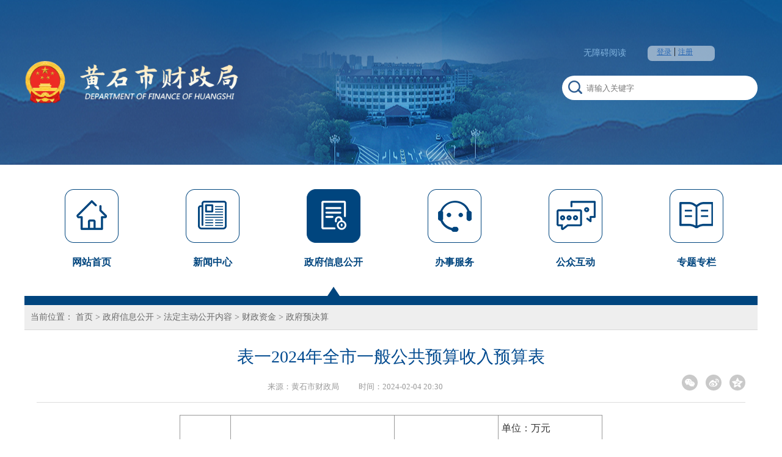

--- FILE ---
content_type: text/html
request_url: http://czj.huangshi.gov.cn/2020xxgkzn/2020gknr/2020czzj/sbjyjs/202402/t20240204_1094677.html
body_size: 17053
content:
<!DOCTYPE html PUBLIC "-//W3C//DTD XHTML 1.0 Transitional//EN" "http://www.w3.org/TR/xhtml1/DTD/xhtml1-transitional.dtd">
<html xmlns="http://www.w3.org/1999/xhtml">
<head>
<meta http-equiv="Content-Type" content="text/html; charset=utf-8" />
<title>黄石市财政局</title>
<meta name="SiteName" content="黄石财政局">
<meta name="SiteDomain" content="https://czj.huangshi.gov.cn/">
<meta name="SiteIDCode" content="4202000047">
<meta name="pubtime" content="页面生成时间:2025-11-17 14:49" />
<meta name="column" content="政府预决算">
<meta name="keywords" content="">
<meta name="description" content="">
    <link rel="stylesheet" href="../../../../../material/2021/css/global.css">
    <link rel="stylesheet" href="../../../../../material/2021/css/style.css">    
    <script type="text/javascript" src="../../../../../material/2021/js/j.js"></script>
    <script type="text/javascript" src="../../../../../material/2021/js/pager.js"></script>    
    <script type="text/javascript">
$(function(){	
		var classNam=$("#crumb").find("a").eq(1).text();
		if(classNam=='新闻中心'){$("#n2").addClass("on").siblings().removeClass("on");}
		if(classNam=='政府信息公开'){$("#n3").addClass("on").siblings().removeClass("on");}
		if(classNam=='办事服务'){$("#n4").addClass("on").siblings().removeClass("on");}
		if(classNam=='公众互动'){$("#n5").addClass("on").siblings().removeClass("on");}
		if(classNam=='专题专栏'){$("#n6").addClass("on").siblings().removeClass("on");}
$('.jq_pic1 img').hover(function(){		
		$(this).stop(true).animate({opacity:0.7},200);
	},function(){			
		$(this).stop(true).animate({opacity:1},500);
	})
}) 
function hideWin(id){$('#'+id).hide(300);}//关闭X 
</script>
<style>
.search #textfield {
    height: 100%;
    line-height: 40px;
    width: 100%;
    padding: 0 10px 0 40px;
    border-radius: 3px;
    border: none;
    background: url(../../../../../material/2021/img/search-btn.png) no-repeat #fff 10px 8px;
}
.header {position: relative;}
#assist-open{top: 75px;left: 50%;margin-left:300px;color: #81B4DF;padding:3px 15px;position: absolute;}
#ifr{position: absolute;top: 75px;left: 50%;margin-left:420px;color: #fff;padding:0px 15px;padding-left:15px;background-color: rgba(255, 255, 255, 0.5);border-radius:7px;}
</style>
  </head>
  <body>
    <div id="wapper" class="home">
      <div class="header">

<a href="javascript:void(0)" id="assist-open" >无障碍阅读</a>
<iframe src="//useinfo.huangshi.gov.cn/zfw/zfwu" height="25" width="80" frameborder="no" border="0" marginwidth="0" marginheight="0" scrolling="no" allowtransparency="yes" id="ifr"></iframe>


        <div class="model top clearfix">
          <img src="../../../../../material/2021/img/logo.png" class="logo" />
        
          <form name="form1d" class="search" method="get" action="/SITE/hsczj/search.html" id="searchProForm" onsubmit="javascript:if(!$('#textfield').val()){alert('请输入关键字');return false}">
            <input name="searchWord" type="text" id="textfield" placeholder="请输入关键字" />
          
            <input type="submit" class="search_btn" value="" />
            <input type="hidden" name="siteId" value="15" />
          </form>
        
        </div>
      </div>


 <div id="navs">
         	<a href="../../../../../index.html" id="n1" class="on"><i></i><b>网站首页</b></a>
            <a href="../../../../../xwlm/" id="n2"><i></i><b>新闻中心</b></a>
            <a href="../../../../" id="n3" target="_blank"><i></i><b>政府信息公开</b></a>
            <a href="http://zwfw.hubei.gov.cn/webview/bszn/bmsy.html?department=114202000110531835" id="n4" target="_blank"><i></i><b>办事服务</b></a>
            <a href="../../../../../gzhd/" id="n5"><i></i><b>公众互动</b></a>
            <a href="../../../../../ztzl/" id="n6"><i></i><b>专题专栏</b></a>
 </div>
<style>
.sty {width:1100px;margin:0 auto;}
.sty p {padding: 10px;text-align:left;
    line-height: 30px;
    font-size: 18px;}
.sty p a{color: #337ab7;
    text-decoration: none;}
</style>

<div id="container" class="main_inner">
  <div id="crumb">
    <span>当前位置：
      <a href="../../../../../" title="首页" class="CurrChnlCls">首页</a>&nbsp;&gt;&nbsp;<a href="../../../../" title="政府信息公开" class="CurrChnlCls">政府信息公开</a>&nbsp;&gt;&nbsp;<a href="../../../" title="法定主动公开内容" class="CurrChnlCls">法定主动公开内容</a>&nbsp;&gt;&nbsp;<a href="../../" title="财政资金" class="CurrChnlCls">财政资金</a>&nbsp;&gt;&nbsp;<a href="../" title="政府预决算" class="CurrChnlCls">政府预决算</a></span>
  </div>
  <div id="ShowArtOne">
    <div id="title">
      <h1>
        表一2024年全市一般公共预算收入预算表
      </h1>
			<div class="content_top" style="float:right">
				<script type="text/javascript" src="//www.huangshi.gov.cn/material/publicSite/share/share.js"></script>
				<a href="javascript:window.print();" class="print"><i class="icon-print"></i></a>
				<link href="//www.huangshi.gov.cn/material/publicSite/share/share.css" rel="stylesheet" type="text/css">
				<script type="text/javascript" src="//www.huangshi.gov.cn/material/publicSite/share/jquery.qrcode.min.js"></script>					
			</div>	  
      <h2></h2>
      <p>
        
       
          来源：<span class="kkabout">黄石市财政局</span>
		　　 
        时间：2024-02-04 20:30
	  </p>
    </div>
<style>
#contentPic{text-align: center;}
#fjDiv {text-align: center;}
#fjDiv img{margin-bottom:15px;}
</style>
<div id="fjDiv"></div>  
    <div id="content">
		<div class="view TRS_UEDITOR trs_paper_default trs_web"><div class="ue_table"><table cellpadding="0" cellspacing="0" height="865" align="center" border="1" style="border: rgb(51, 51, 51); border-collapse: collapse; margin: auto;"><colgroup><col width="72"/><col width="256"/><col width="159" span="2"/></colgroup><tbody><tr height="27" class="firstRow"><td height="27" width="72" style="padding: 5px;"></td><td width="257" style="padding: 5px;"></td><td width="159" style="padding: 5px;"></td><td width="159" x:str="" style="padding: 5px;">单位：万元</td></tr><tr height="42"><td colspan="2" height="42" x:str="" style="padding: 5px;">项目</td><td rowspan="2" width="159" x:str="" style="padding: 5px;">上年<br/>完成数</td><td rowspan="2" width="159" x:str="" style="padding: 5px;">预算数</td></tr><tr height="45"><td height="45" x:str="" style="padding: 5px;">代码</td><td x:str="" style="padding: 5px;">名称</td></tr><tr height="26"><td height="27" x:num="101" style="padding: 5px;">101</td><td x:str="" style="padding: 5px;">一、税收收入</td><td x:num="1073426" style="padding: 5px;">1073426</td><td x:num="1159248" style="padding: 5px;">1159248</td></tr><tr height="26"><td height="27" x:num="10101" style="padding: 5px;">10101</td><td x:str="" style="padding: 5px;">    增值税</td><td x:num="426172" style="padding: 5px;">426172</td><td x:num="499241" style="padding: 5px;">499241</td></tr><tr height="26"><td height="27" x:num="10104" style="padding: 5px;">10104</td><td x:str="" style="padding: 5px;">    企业所得税</td><td x:num="170061" style="padding: 5px;">170061</td><td x:num="197060" style="padding: 5px;">197060</td></tr><tr height="26"><td height="27" x:num="10105" style="padding: 5px;">10105</td><td x:str="" style="padding: 5px;">    企业所得税退税</td><td x:num="0" style="padding: 5px;">0</td><td x:num="0" style="padding: 5px;">0</td></tr><tr height="26"><td height="27" x:num="10106" style="padding: 5px;">10106</td><td x:str="" style="padding: 5px;">    个人所得税</td><td x:num="30694" style="padding: 5px;">30694</td><td x:num="34128" style="padding: 5px;">34128</td></tr><tr height="26"><td height="27" x:num="10107" style="padding: 5px;">10107</td><td x:str="" style="padding: 5px;">    资源税</td><td x:num="39047" style="padding: 5px;">39047</td><td x:num="32970" style="padding: 5px;">32970</td></tr><tr height="26"><td height="27" x:num="10109" style="padding: 5px;">10109</td><td x:str="" style="padding: 5px;">    城市维护建设税</td><td x:num="53365" style="padding: 5px;">53365</td><td x:num="58440" style="padding: 5px;">58440</td></tr><tr height="26"><td height="27" x:num="10110" style="padding: 5px;">10110</td><td x:str="" style="padding: 5px;">    房产税</td><td x:num="63999" style="padding: 5px;">63999</td><td x:num="56020" style="padding: 5px;">56020</td></tr><tr height="26"><td height="27" x:num="10111" style="padding: 5px;">10111</td><td x:str="" style="padding: 5px;">    印花税</td><td x:num="27792" style="padding: 5px;">27792</td><td x:num="31080" style="padding: 5px;">31080</td></tr><tr height="26"><td height="27" x:num="10112" style="padding: 5px;">10112</td><td x:str="" style="padding: 5px;">    城镇土地使用税</td><td x:num="36461" style="padding: 5px;">36461</td><td x:num="40270" style="padding: 5px;">40270</td></tr><tr height="26"><td height="27" x:num="10113" style="padding: 5px;">10113</td><td x:str="" style="padding: 5px;">    土地增值税</td><td x:num="62273" style="padding: 5px;">62273</td><td x:num="39409" style="padding: 5px;">39409</td></tr><tr height="26"><td height="27" x:num="10114" style="padding: 5px;">10114</td><td x:str="" style="padding: 5px;">    车船税</td><td x:num="12943" style="padding: 5px;">12943</td><td x:num="12940" style="padding: 5px;">12940</td></tr><tr height="26"><td height="27" x:num="10118" style="padding: 5px;">10118</td><td x:str="" style="padding: 5px;">    耕地占用税</td><td x:num="47779" style="padding: 5px;">47779</td><td x:num="51990" style="padding: 5px;">51990</td></tr><tr height="26"><td height="27" x:num="10119" style="padding: 5px;">10119</td><td x:str="" style="padding: 5px;">    契税</td><td x:num="99428" style="padding: 5px;">99428</td><td x:num="102100" style="padding: 5px;">102100</td></tr><tr height="26"><td height="27" x:num="10120" style="padding: 5px;">10120</td><td x:str="" style="padding: 5px;">    烟叶税</td><td x:num="0" style="padding: 5px;">0</td><td x:num="0" style="padding: 5px;">0</td></tr><tr height="26"><td height="27" x:num="10121" style="padding: 5px;">10121</td><td x:str="" style="padding: 5px;">    环境保护税</td><td x:num="2880" style="padding: 5px;">2880</td><td x:num="3600" style="padding: 5px;">3600</td></tr><tr height="26"><td height="27" x:num="10199" style="padding: 5px;">10199</td><td x:str="" style="padding: 5px;">    其他税收收入</td><td x:num="532" style="padding: 5px;">532</td><td x:num="0" style="padding: 5px;">0</td></tr><tr height="28"><td height="28" x:num="103" style="padding: 5px;">103</td><td x:str="" style="padding: 5px;">二、非税收入</td><td x:num="627570" style="padding: 5px;">627570</td><td x:num="634767" style="padding: 5px;">634767</td></tr><tr height="26"><td height="27" x:num="10302" style="padding: 5px;">10302</td><td x:str="" style="padding: 5px;">    专项收入</td><td x:num="57691" style="padding: 5px;">57691</td><td x:num="47858" style="padding: 5px;">47858</td></tr><tr height="26"><td height="27" x:num="10304" style="padding: 5px;">10304</td><td x:str="" style="padding: 5px;">    行政事业性收费收入</td><td x:num="35793" style="padding: 5px;">35793</td><td x:num="31630" style="padding: 5px;">31630</td></tr><tr height="26"><td height="27" x:num="10305" style="padding: 5px;">10305</td><td x:str="" style="padding: 5px;">    罚没收入</td><td x:num="100684" style="padding: 5px;">100684</td><td x:num="94800" style="padding: 5px;">94800</td></tr><tr height="26"><td height="27" x:num="10306" style="padding: 5px;">10306</td><td x:str="" style="padding: 5px;">    国有资本经营收入</td><td x:num="1155" style="padding: 5px;">1155</td><td style="padding: 5px;"></td></tr><tr height="26"><td height="27" x:num="10307" style="padding: 5px;">10307</td><td x:str="" style="padding: 5px;">    国有资源（资产）有偿使用收入</td><td x:num="401815" style="padding: 5px;">401815</td><td x:num="433859" style="padding: 5px;">433859</td></tr><tr height="26"><td height="27" x:num="10308" style="padding: 5px;">10308</td><td x:str="" style="padding: 5px;">    捐赠收入</td><td x:num="196" style="padding: 5px;">196</td><td style="padding: 5px;"></td></tr><tr height="26"><td height="27" x:num="10309" style="padding: 5px;">10309</td><td x:str="" style="padding: 5px;">    政府住房基金收入</td><td x:num="25415" style="padding: 5px;">25415</td><td x:num="22520" style="padding: 5px;">22520</td></tr><tr height="26"><td height="27" x:num="10399" style="padding: 5px;">10399</td><td x:str="" style="padding: 5px;">    其他收入</td><td x:num="4821" style="padding: 5px;">4821</td><td x:num="4100" style="padding: 5px;">4100</td></tr><tr height="26"><td height="27" style="padding: 5px;"></td><td x:str="" style="padding: 5px;"></td><td style="padding: 5px;"></td><td style="padding: 5px;"></td></tr><tr height="26"><td colspan="2" height="27" x:str="" style="padding: 5px;">收入合计</td><td x:num="1700996" style="padding: 5px;">1700996</td><td x:num="1794015" style="padding: 5px;">1794015</td></tr></tbody></table></div><p><br/></p></div>
		<br>
        
      <div id="fuJian">		
        
      </div>
    </div>
  </div>
</div>
 <script type="text/javascript">
	$(function(){
		aboutload('财政局');
	
	});
		function aboutload(str){
			var v=$(".kkabout").text();
			if(v==""){$(".kkabout").html(str);}
		}
  </script> 
<div id="footer">
  <div id="footerInner"> 

   <b id="ficon">
  	     <i><script type="text/javascript">document.write(unescape("%3Cspan id='_ideConac' %3E%3C/span%3E%3Cscript src='//dcs.conac.cn/js/18/270/0000/40589877/CA182700000405898770001.js' type='text/javascript'%3E%3C/script%3E"));</script>
         <img src="../../../../../images/jb.jpg" style="margin:0 27px;" />

<script id="_jiucuo_" sitecode='4202000046' src='https://zfwzgl.www.gov.cn/exposure/jiucuo.js'></script>
   </i> 
   </b>
   <p>
	<a href="../../../../../index.html">首页</a>　 | 　
		  <a href="../../../../../xwlm/" target="_blank">新闻中心</a>　 |
		  <a href="../../../../" target="_blank">政府信息公开</a>　 |
		  <a href="http://zwfw.hubei.gov.cn/lawguide/dept/qzqd.jspx?department=114202000110531835"  target="_blank">在线服务</a>　 |
	<a href="../../../../../wsdt/">网站地图</a>
   </p>
      <p>黄石市财政局版权所有　网站标识码：4202000046　<a href="https://beian.miit.gov.cn/#/Integrated/index" target="_blank">鄂ICP备05026187号</a>　<a href="http://www.beian.gov.cn/portal/registerSystemInfo?recordcode=42020402000046" 

target="_blank" style="">鄂公网安备42020402000046</a>　主办单位：黄石市财政局办公室
</p>
      <p>黄石市财政局电话：0714-6225349　黄石市会计考办电话：0714-6208486　邮箱：hsczj6225349@163.com　地址：黄石市杭州东路2号</p>  
  </div>
</div>
<link href="../../../../../images/kefu.css" rel="stylesheet" type="text/css">
<ul id="kf">
	<li id="kf_home"><a href="../../../../../"><b>返回首页</b></a></li>
    <li id="kf_wx"><a href="javascript:void(0)"><div></div><b>官方微信</b></a></li>
    <li id="kf_ts"><a href="http://hubei.12388.gov.cn/huangshishi/" target="_blank"><div></div><b>监督举报</b></a></li>

    <li id="kf_back"><a href="javascript:void(0)"><b>回到顶部</b></a></li>
</ul>
<script>
$(function(){
	//先定位后再显示
	//var kfRight=(screen.width-1100)/2-150;
	var kfRight=10;
	if(kfRight<0){kfRight=0;}
	$('#kf').css({right:kfRight});
	//$('#kf').slideDown(1000);
	//客服:微信
	$('#kf_wx a,#kf_ts a,#kf_blog a').hover(function(){		
		$(this).find('div').stop(true,true).animate({width:'202px',opacity:1}, 300);
	},function(){
		$(this).find('div').stop(true,true).animate({width:'0px',opacity:0}, 300);	
	})
	//监督投诉
	/*$('#kf_ts a').hover(function(){		
		$(this).find('p').stop(true,true).animate({width:'202px',opacity:1}, 300);
	},function(){
		$(this).find('p').stop(true,true).animate({width:'0px',opacity:0}, 300);	
	})
*/
	//客服:回到顶部
    //$("#kf_back").hide();
    //当滚动条的位置处于距顶部100像素以下时，跳转链接出现，否则消失
    $(function() {
      /*$(window).scroll(function() {
        if ($(window).scrollTop() > 100) {$("#kf_back").fadeIn(1500);} else {$("#kf_back").fadeOut(1500);}
      });*/
      //当点击跳转链接后，回到页面顶部位置
      $("#kf_back").click(function() {
        $('body,html').animate({scrollTop: 0},1000);
        //return false;
      });
    });

})
</script>

<script>
//line_ts_n('#container');
line_ts_n('body');
</script>
<script id="_trs_ta_js" src="//ta.trs.cn/c/js/ta.js?mpid=2197" async="async" defer="defer"></script>
</div>
<script type="text/javascript" src="//www.huangshi.gov.cn/material/publicSite/wza/assist-entry.js"></script>	
</body>
</html>

--- FILE ---
content_type: text/css
request_url: http://czj.huangshi.gov.cn/material/2021/css/global.css
body_size: 4012
content:
/*︻▓▇▇◤全局样式︻▓▇▇◤ */
*,
*:before,
*:after { margin: 0px;padding: 0px;}
a:link,a:visited{color: #5A5A5A;text-decoration: none;}
a:hover {color: #0F4689;}
a:active {}
h3{font-size: 18px;}
img{border: 0;}
table{border-collapse:collapse;}
li{vertical-align: bottom;}
ul,ol,li {list-style:none;}
em { font-style:normal; }
input.radio, input.checkbox {width: auto;}
input {outline: none;}
.longTitle{/* 长标截断 */
	text-overflow:ellipsis;/*IE省略号*/
	white-space:nowrap;/*强制在同一行内显示所有文本，直到文本结束或者遭遇 br 对象*/
	overflow:hidden;
	-o-text-overflow:ellipsis;/*op专用省略号*/
	}
.fl {float:left;}
.fr {float:right;}
.clearf,.cf,.clear-both {
	clear:both;
	overflow:hidden;
	font-size:0px;
	line-height:0px;
}
.hide {display: none;}
.clear {zoom: 1;}
.transparent{  
      filter:alpha(opacity=50);  
      -moz-opacity:0.5;  
      -khtml-opacity: 0.5;  
      opacity: 0.5;  
}
.clearfix::after,
.news_item_tab::after{
    content: '';
    display: block;
    clear: both;
}
.line-text{
    white-space:nowrap;/* 规定文本是否折行 */  
    overflow: hidden;/* 规定超出内容宽度的元素隐藏 */
    text-overflow: ellipsis;
}
.two-line-text{
    overflow : hidden;
    text-overflow: ellipsis;
    display: -webkit-box;
    -webkit-line-clamp: 2;
    -webkit-box-orient: vertical;
}
.model {
    width: 1200px;
    margin: 0px auto;
}
body { font-family: "微软雅黑";min-width: 1200px; font-size: 14px; color: #333; }
.header{
    background: url(../img/top-bg.png) #245086 no-repeat center;
    padding: 100px 0;
}

#navs{
	height:175px;
	width:1200px;
	margin:0 auto;
	padding-top:40px;
	border-bottom: 15px solid #00457e;
	background-color: #FFF;
}
#navs a{
	float:left;
	display: block;
	width: 128px;
	height:175px;
	margin-right:70px;
	text-align: center;
	position: relative;
}
#navs a i{	
	background-image: url(../img/ico1.gif);
	background-repeat: no-repeat;
	background-position: right top;
	display: block;	
	width: 88px;height: 45px;padding-top:110px;
	margin:0px auto;	
	
}
#navs a b{
	color: #00457e;
	font-size:16px;
	position: absolute;
	top:110px;
	left:0;
	width:100%;
	z-index: 1;
	text-align: center;
	
	display: block;
}
#navs a.on i{height: 65px;}
#navs a.on i,#navs a:hover i{background-position: left top;}
#navs a#n1{margin-left:46px;}#navs a#n6{margin-right:0;}
#navs a#n1 i{background-image: url(../img/ico1.gif);}
#navs a#n2 i{background-image: url(../img/ico2.gif);}
#navs a#n3 i{background-image: url(../img/ico3.gif);}
#navs a#n4 i{background-image: url(../img/ico4.gif);}
#navs a#n5 i{background-image: url(../img/ico5.gif);}
#navs a#n6 i{background-image: url(../img/ico6.gif);}


.header .logo{
    height: 70px;
}

.search{
    float: right;
    width: 320px;
    height: 40px;
    margin: 24px 0 0;
    position: relative;
    border-radius: 20px;
    overflow: hidden;
}
.search #keyword{
    height: 100%;line-height:40px;
    width: 100%;
    padding: 0 10px 0 40px;
    border-radius: 3px;
    border: none;
    background: url(../img/search-btn.png) no-repeat #fff 10px 8px;
}
.search .search_btn{
	position: absolute;
	width: 34px;
	height: 34px;
	left: 0;
	top: 0;
	background:none;
	outline:none;
	border:none;
	cursor: pointer;
}
#footer {
	clear:both;
	text-align:left;
	position: relative;
	background-color: #1A528B;
	height: 137px;color: #fff;
}

#footerInner{
	width:1200px;margin:0 auto;
	height:100px;
	padding:30px 0 0 0;
	line-height:180%;
	font-size:13px;	
	position: relative;	
}
#ficon{
	position: absolute;
	z-index: 1;
	right:0;top:40px;
}
#footer p{margin-top:5px;line-height:200%;}
#footer a:link,#footer a:visited{color: #fff;}
#footer a:hover{color: #A8CAED;}
#footer img {vertical-align: middle; margin-left: 25px;}
#_ideConac img {margin-left:0px; -10px;margin-bottom: -10px;}


--- FILE ---
content_type: text/css
request_url: http://czj.huangshi.gov.cn/material/2021/css/style.css
body_size: 5319
content:
/*︻▓▇▇◤子页︻▓▇▇◤ */
#container {
	position:relative;
	margin:0px auto;
	text-align:left;
	width:1200px;
	padding:0 0px 15px 0px;
	background-color: #fff;
}
#left {
	padding-left:0px;
	width:270px;	
	overflow:hidden;
	float: right;
	display:inline;		
	
}
#right {margin-right:30px;
	width:898px;
	overflow-x:hidden;
	float: left;
	min-height:280px;	
}
#crumb{
	text-align:right;
	margin-bottom:10px;
	height:40px;
	line-height:40px;
	font-size:14px;
	/*	background-image: url(../img/hom.gif);
	background-repeat: no-repeat;
	background-position: 10px 50%;	*/
	border-bottom: 1px solid #D8D8D8;
	background-color: #EEEEEE;
}
#crumb *{color:#686868;}
#crumb h2{
	position: absolute;
	font-size: 15px;
	color:#fff;
	text-indent: 25px;	display:none;
}
#crumb span{
	text-indent: 10px;	
	float: left;
	margin-right: 30px;	
	font-size: 14px;	
}
#sideMenu{	margin-top:30px;
	margin-bottom:10px;
	background-color: #fff;
}
#sideMenu h3{	
	height: 55px;
	line-height: 55px;
	overflow: hidden;
	font-size: 22px;
	font-weight: normal;
	background-image: url(../img/1_sideMenuh3.jpg);
	background-repeat: no-repeat;
	background-position: right 0px;
	color:#FFFFFF;
	text-align: center;
	letter-spacing: 2px;
	display:none;
}

#sideMenu ul{}
#sideMenu li{
	line-height:56px;
	
}
#sideMenu a{	
	line-height:56px;
	display: block;	
	padding: 10px 0px 10px 55px;
    background-color: #eee;
	margin-bottom: 15px;
    border-radius: 10px; 
	color: #00457a;
    font-size: 20px;
	background-image: url(../img/li2.png);
	background-repeat: no-repeat;
	background-position: 25px 30px;
}
#sideMenu a:link,#sideMenu a:visited{}
#sideMenu a:hover,#currentLi a:link,#sideMenu #currentLi a:visited,#sideMenu #currentLi a:hover{
	background-image: url(../img/li.png);
}
.classTit{margin:30px 10px;border-left: 8px solid #d1a55b;
    font-size: 20px;
    font-weight: bold;   
    line-height: 20px;
    padding-left: 10px;}
#op1{padding:0;}
#op1 ul {padding-top:25px;
}
#op1 ul li {padding-left:20px;
	height:41px;
	line-height:41px;
	overflow:hidden;
	border-bottom: 1px dashed #D8D8D8;}
#op1 ul li a {
	white-space:normal;
	float:left;
	display: block;
	font-size: 15px;
	width:80%;
	
	height: 34px;
    line-height: 34px;
    padding-left: 12px;
    display: block;
    background-image: url(../img/dot.jpg);
    background-repeat: no-repeat;
    background-position: left center;
	
	
	}
#op1 span{
	width:90px;
	margin-left:-90px;
	float:right;
	text-align:right;
	font-size: 14px;
	color: #989898;
}
/*分页钮*/
#pagetop{clear: both;height: 20px;clear: both;}
.pages {clear:both;	PADDING-RIGHT: 3px; PADDING-LEFT: 3px; PADDING-BOTTOM: 13px; MARGIN: 3px; PADDING-TOP:13px; TEXT-ALIGN: center;}
.pages A {BORDER: #D7D7D7 1px solid; PADDING: 2px 10px;  MARGIN: 2px; TEXT-DECORATION: none}
.pages A:hover,.pages A:active {COLOR: #666; BORDER: #999 1px solid}
.pages .current {BORDER: #1A528B 1px solid;
	PADDING: 2px 10px;	
	FONT-WEIGHT: bold;	
	MARGIN: 2px;
	COLOR: #fff;	
	BACKGROUND-COLOR: #1A528B;
}
.pages .disabled {
	BORDER: #D7D7D7 1px solid;
	PADDING: 2px 10px;	
	MARGIN: 2px;
	COLOR: #bbb;	
}
/*文章内容页*/
#content{
	font-size: 16px;
	padding: 10px 20px 10px 20px;
	line-height: 200%;		
}
#contentPic{text-align: center;}
#contentPic img{max-width:980px;margin:0 auto;margin-bottom:20px;}
#content table td{
	margin:0 auto;
	border: 1px solid #999;	
}
#content p{	font-size: 16px;margin-bottom:10px;}
#Err{
	
	height: 300px;
}
#ShowArtOne{border: 0px solid #DCDCDC;padding:10px;
	position: relative;margin-bottom:10px;
}
#ShowArtOne #title{
	font-size: 12px;
	text-align: center;
	margin:10px;
	border-bottom: 1px solid #DDDDDD;
	padding-bottom:10px;
}
#ShowArtOne #title h1{
	line-height:28px;
	font-size: 28px;
	margin-top:10px;
	padding-bottom:10px;
	margin-bottom:10px;
	font-weight: normal;
	color:#014A8F;
}
#ShowArtOne #title p{
	height:30px;font-size: 13px;
	line-height:30px;color:#999999;	
}
#ShowArtOne #title em{font-style: normal;margin-left:10px;}
#ShowArtOne hr{border-top: 1px dashed #C1C1C1;}
#backLastPageBtn{color:#3F6F9F;}
#PreNext{
	border-top: 1px dashed #CCCCCC;
	margin-top:15px;margin-bottom:15px;padding-top:5px;
	font-size: 12px;
}
#PreNext li{height:24px;
}
#fuJian{
	clear:both;
	margin:30px 0;padding-top:20px;
	border-top: 1px solid #DDDDDD;
}
#fuJian h3{
	height:30px;
	line-height:30px;
	font-size: 16px;
	color: #193080;
	font-weight: normal;
}
#fuJian a{
	line-height:24px;
	font-size: 16px;
	margin-bottom:6px;
	display: block;
	text-decoration: underline;
}
#fuJian a:link,#fuJian a:visited{color: #193080;}
#btns{padding-bottom:30px;padding-left:300px;}
#btns #btn1,#btns #btn2,#btns #btn3,#btns #btn4{
	float:left;
	width: 72px;
	height: 34px;
	display: inline-block;
	margin-right: 14px;
	text-decoration: none;
	text-indent: -2000px;
}
#btns #btn1{background: url(../img/1_btn1.jpg) no-repeat 0px 0px;}
#btns #btn2{background: url(../img/1_btn2.jpg) no-repeat 0px 0px;}
#btns #btn3{background: url(../img/1_btn3.jpg) no-repeat 0px 0px;}
#btns #btn4{background: url(../img/1_btn4.jpg) no-repeat 0px 0px; width: 128px;padding-left:82px;}

--- FILE ---
content_type: text/css
request_url: http://czj.huangshi.gov.cn/images/kefu.css
body_size: 1624
content:
#kf {display:none;/*先不显示，jq定位后再显示*/
	width:50px;
	position: fixed;
	z-index: 99999;
	top:332px;
	right:0px;
}
#kf li{
	position: relative;
	width:50px;
	height:50px;
	margin-bottom:1px;
	background-image: url(kf.gif);
	background-repeat: no-repeat;	
}
li#kf_home{background-position: 0px 0px;}
li#kf_book{background-position: 0px -51px;}
li#kf_blog{background-position: 0px -102px;}
li#kf_wx{background-position: 0px -153px;}
li#kf_ts{background-position: 0px -204px;}
li#kf_back{background-position: 0px -255px;}
#kf a{
	width:50px;
	height:50px;
	display: block;
	color: #FFFFFF;
}
#kf a b{
	position: absolute;
	z-index: 2;
	width:50px;
	height:45px;padding-top:5px;	
	display: none;
	background-color: #65AFEA;
	letter-spacing: 3px;
	text-align: center;
	font-weight: normal;
}
#kf a div{
	position: absolute;
	z-index: 1;
	top:-51px;
	right:51px;
	width:202px;
	height:270px;
	display: none;	
	opacity: 0;
	background-image: url(wx.jpg);
	background-repeat: no-repeat;
	background-position: 0px 0px;
	background-color: #fff;
	border: 0px solid #2F92C4;
}
#kf #kf_blog a div{background-image: url(wb.jpg);top:-51px;}
#kf #kf_ts a div{background-image: url(http://czj.huangshi.gov.cn/material/2021/img/jwjw.jpg);top:-102px;}
#kf a p{
	position: absolute;
	z-index: 1;
	top:-154px;
	right:51px;
	width:202px;
	height:300px;
	display: none;	
	background-image: url(ts.jpg);
	background-repeat: no-repeat;
	background-position: 0px 0px;	
	border: 0px solid #2F92C4;
}
#kf a:hover b,#kf a:hover div,#kf a:hover p{
	display: block;	
}

--- FILE ---
content_type: application/javascript
request_url: http://czj.huangshi.gov.cn/material/2021/js/pager.js
body_size: 3546
content:

function ArrayList(){   
 this.index = -1;   
 this.array = new Array();    
}   
ArrayList.prototype.add = function (obj){   
    this.index = this.index + 1;   
    this.array[eval(this.index)] = obj;   
}   
ArrayList.prototype.get = function (index){return this.array[eval(index)];}   
ArrayList.prototype.size = function (){return this.index+1;}   
ArrayList.prototype.remove = function (index){   
    var j = 0;   
    var arrThis = this.array;    
    var arrTemp = new Array();   
    for(w=0;w<arrThis.length;w++){   
        if (eval(index)!=eval(w)) {   
            arrTemp[j] = arrThis[w];       
            j++;   
        }      
    }      
    this.array = arrTemp;   
    this.index = eval(j-1);    
}
var eachPages=new ArrayList();
function setEachPage(count,currentpage){
   if (count <= 4) {
        for (var i = 1; i <= count; i++) {
	    eachPages.add(i);
	}
    }else if(currentpage < 4){
	for(var i=1;i<=parseInt(currentpage)+4&&i<=count;i++){
	    eachPages.add(i);
	}
    }
    else{
	for (var i = currentpage-2; i <= parseInt(currentpage)+4&&i<=count; i++) {
	    eachPages.add(i);
        }
    }
}
function getEachFirst(){
    if(eachPages.size()==0){
        return 0;
    }else{
        return eachPages.get(0);
    }
} 
function getEachLast(){
    if(eachPages.size()==0){
        return 0;
    }else{
        return eachPages.get(eachPages.size()-1);
    }
} 
function createPageHTML(_nPageCount, _nCurrIndex, _sPageName, _sPageExt){
	_sPageName=_sPageName.toLowerCase();
	_sPageExt=_sPageExt.toLowerCase();
	var PageStart;
	var PageEnd;
        setEachPage(_nPageCount,_nCurrIndex);
	if(_nPageCount == null || _nPageCount<=1){
		return;
	}
	var nCurrIndex = _nCurrIndex || 0;
        document.write("<div id=\"pagetop\"></div><div class=\"pages\">");
        if(nCurrIndex>0){
            var _page=nCurrIndex-1;
            if(_page==0)
                    _page="";
                else
                    _page="_"+_page;
            document.write("<a href=\""+_sPageName+_page+"."+_sPageExt+"\">上一页</a>");
        }else{
            document.write("<span class=\"disabled\">上一页</span>");
        }
        if(getEachFirst()>1){
            document.write("<a href=\""+_sPageName+"."+_sPageExt+"\">1</a>");
        }
        if(getEachFirst()>2){
                document.write("...");
        }
        for(var i=0;i<eachPages.size();i++){
            if(eachPages.get(i)==(parseInt(nCurrIndex)+1)){
                document.write("<span class=\"current\">"+eachPages.get(i)+"</span>");
            }else{
                var _page=eachPages.get(i)-1;
                if(_page==0)
                    _page="";
                else
                    _page="_"+_page;
                document.write("<a href=\""+_sPageName+_page+ "."+_sPageExt+"\">"+eachPages.get(i)+"</a>");
            }
        }
        if(getEachLast()!=_nPageCount){
            if(getEachLast()!=_nPageCount-1){
                document.write('...');
            }
            document.write("<a href=\""+_sPageName+"_"+(_nPageCount-1)+"."+_sPageExt+"\">"+_nPageCount+"</a>");
        }
        if((parseInt(_nCurrIndex)+parseInt(1))<_nPageCount){
            document.write("<a href=\""+_sPageName+"_"+(parseInt(_nCurrIndex)+parseInt(1))+"."+_sPageExt+"\">下一页</a>");
        }else{
            document.write("<span class=\"disabled\">下一页</span>");
        }
        document.write("</div>");
}
